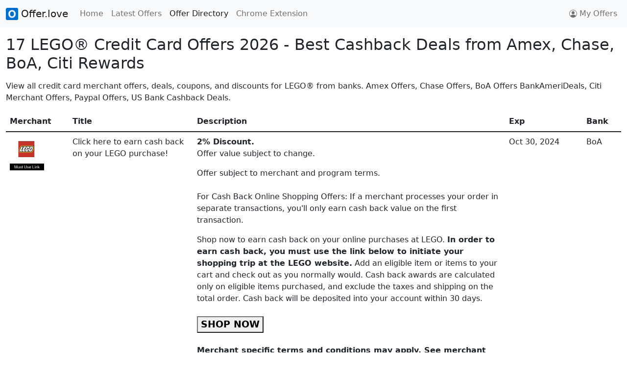

--- FILE ---
content_type: text/html
request_url: https://offer.love/offers/lego/
body_size: 9462
content:

  <!doctype html>
  <html lang="en">
    <head>
      <!-- Google tag (gtag.js) -->
      <script async src="https://www.googletagmanager.com/gtag/js?id=G-3DVT7N7BM6"></script>
      <script>
        window.dataLayer = window.dataLayer || [];
        function gtag(){dataLayer.push(arguments);}
        gtag('js', new Date());
        gtag('config', 'G-3DVT7N7BM6');
      </script>
      
      <meta charset="utf-8">
      <meta name="viewport" content="width=device-width, initial-scale=1">
      <link rel="canonical" href="https://offer.love/offers/lego/">

      <title>17 LEGO® Credit Card Offers 2026 - Cashback Miles Points Deals from Amex, Chase, BoA, Citi</title>
      <meta name="description" content="17 active LEGO® credit card offers from BoA, Amex. Get cashback, statement credits & exclusive deals. Updated daily. Free activation via Offer.love.">
      <meta name="keywords" content="LEGO®, offers, deals, coupons, credit card offers, merchant offers, cashback, miles, points, rewards, Amex, Chase, Bank of America, Citi">
      <meta name="description" content="View all credit card merchant offers, deals, and discounts for LEGO® from banks. Get cashback, miles, points, rewards. Amex Offers, Chase Offers, BoA Offers BankAmeriDeals, Citi Merchant Offers.">

      <meta property="og:title" content="All LEGO® Coupons, Deals, Amex Offers, Chase Offers, BoA Offers BankAmeriDeals, Citi Merchant Offers, Paypal Offers">
      <meta property="og:type" content="website">
      <meta property="og:url" content="https://offer.love/offers/lego/">
      <meta property="og:description" content="View all LEGO® coupons, deals, credit card merchant offers from banks. Amex Offers, Chase Offers, BoA Offers BankAmeriDeals, Citi Merchant Offers, Paypal and US Bank Offers.">
      <meta property="og:image" content="/images/favicon.png">

      <link rel="icon" href="/images/favicon.png">
      <!-- <link rel="icon" href="/favicon.svg" type="image/svg+xml"> -->
      <link rel="apple-touch-icon" href="/images/favicon.png">

      <link rel="stylesheet" href="/lib/bootstrap.css">

      <style>
        tr {
          cursor: pointer;
        }
        #search-input {
          min-width: 280px;
          cursor: pointer;
        }
        .click-cta {
          cursor: pointer;
        }
      </style>
      <script src="/lib/jquery.js"></script>
      <script src="/lib/bootstrap.js"></script>
      <script src="/lib/jquery_autocomplete.js"></script>
      <script src="https://cdn.jsdelivr.net/npm/fuse.js@6.6.2"></script>

      <script type="text/javascript">
        (function(c,l,a,r,i,t,y){
            c[a]=c[a]||function(){(c[a].q=c[a].q||[]).push(arguments)};
            t=l.createElement(r);t.async=1;t.src="https://www.clarity.ms/tag/"+i;
            y=l.getElementsByTagName(r)[0];y.parentNode.insertBefore(t,y);
        })(window, document, "clarity", "script", "jbsyoa0v68");
      </script>
      <script async src="https://pagead2.googlesyndication.com/pagead/js/adsbygoogle.js?client=ca-pub-7029690700964964"
      data-overlays="bottom"
      crossorigin="anonymous"></script>
    </head>
    <body>
      <nav class="navbar navbar-expand-lg navbar-light bg-light">
        <div class="container-fluid">
          <a class="navbar-brand" href="/">
            <img src="/images/favicon.png" alt="" width="25" height="25" class="d-inline-block align-text-top"> Offer.love
          </a>
          <button class="navbar-toggler" type="button" data-bs-toggle="collapse" data-bs-target="#navbarNav" aria-controls="navbarNav" aria-expanded="false" aria-label="Toggle navigation">
            <span class="navbar-toggler-icon"></span>
          </button>
          <div class="collapse navbar-collapse" id="navbarNav">
            <ul class="navbar-nav me-auto">
              <li class="nav-item">
                <a class="nav-link" aria-current="page" href="/">Home</a>
              </li>
              <li class="nav-item">
                <a class="nav-link" href="/latest">Latest Offers</a>
              </li>
              <li class="nav-item">
                <a class="nav-link active" href="/offers/">Offer Directory</a>
              </li>
              <!-- <li class="nav-item">
                <a class="nav-link" href="https://homeluten.com/" target="_blank" rel="noopener noreferrer">Forum</a>
              </li> -->
              <li class="nav-item">
                <a class="nav-link" href="https://app.offer.love/" target="_blank" rel="noopener noreferrer">Chrome Extension</a>
              </li>
            </ul>

            <ul class="navbar-nav">
              <li class="nav-item">
                <a class="nav-link d-flex align-items-center" href="/myoffers/" role="button">
                  <svg xmlns="http://www.w3.org/2000/svg" width="16" height="16" fill="currentColor" class="bi bi-person-circle" viewBox="0 0 16 16" style="margin-right: 5px;">
                    <path d="M11 6a3 3 0 1 1-6 0 3 3 0 0 1 6 0z"/>
                    <path fill-rule="evenodd" d="M0 8a8 8 0 1 1 16 0A8 8 0 0 1 0 8zm8-7a7 7 0 0 0-5.468 11.37C3.242 11.226 4.805 10 8 10s4.757 1.225 5.468 2.37A7 7 0 0 0 8 1z"/>
                  </svg>
                  My Offers
                </a>
              </li>
            </ul>
          </div>
        </div>
      </nav>

      <div id="root-container" class="container-fluid">
        <h1 class="mt-3 mb-3 fs-2">17 LEGO® Credit Card Offers 2026 - Best Cashback Deals from Amex, Chase, BoA, Citi Rewards</h1>

        <div class="mb-3">View all credit card merchant offers, deals, coupons, and discounts for LEGO® from banks. Amex Offers, Chase Offers, BoA Offers BankAmeriDeals, Citi Merchant Offers, Paypal Offers, US Bank Cashback Deals.</div>
        
        <div id="data-table">
          <div class="table-responsive">
            <table class="table">
              <thead>
                <tr>
                  <th>Merchant</th>
                  <th>Title</th>
                  <th>Description</th>
                  <th>Exp</th>
                  <th>Bank</th>
                </tr>
              </thead>
              <tbody>
                
                  <tr>
                    <td><a href="https://offer.love/offers/lego/click-here-to-earn-cash-back-on-your-lego-purchase/2024-10-29/"><img src="https://toesimg.bankofamerica.com/deals?=63343128128.png" alt="LEGO® offer" width="70" loading="lazy"></a></td>
                    <td style="max-width: 200px;">Click here to earn cash back on your LEGO purchase!</td>
                    <td style="max-width: 500px;"><div><b>2% Discount.</b><div><div class="col3_dealinfo"><p class="expansion_heading">Offer value subject to change.</p><p>Offer subject to merchant and program terms.<br><br>For Cash Back Online Shopping Offers: If a merchant processes your order in separate transactions, you'll only earn cash back value on the first transaction.</p><p class="large_desc" role="alert" aria-live="assertive" id="adLargedesc">Shop now to earn cash back on your online purchases at LEGO. <b>In order to earn cash back, you must use the link below to initiate your shopping trip at the LEGO website.</b> Add an eligible item or items to your cart and check out as you normally would. Cash back awards are calculated only on eligible items purchased, and exclude the taxes and shipping on the total order. Cash back will be deposited into your account within 30 days. <br><br><a title="Opens a new window at LEGO" class="bamd_anchor_styling spa-ui-layer-link spa-fn spa-ui-layer-modal-link" href="https://ba-rewards.cartera.com/click.php?afsrc=1&amp;d_chan=content_api&amp;gmid=1799&amp;merchant=lego&amp;mem_id=QvFPg%2BV3Cxcod4wWLKtEDxGSZwGQMYoONMoHglD474m9%2Buj1iHGsvKUZOHgDFJmpvJptzb1QzjNgg9kH1dn03OmFPvYay4alVRSzv4cltyOTPdp7mRWGJZUA31JoNuHxkkjEeQ2sx%2F8%2FbDLsaNd%2B%2F1UL2CRhNvlH8o74%2FNk6jA2BSIBz8YfuctjXHu34FXJ%2B" target="_blank" data-aaclickevent="true" data-options="{&quot;interstitialType&quot;: &quot;leaving-site&quot;, &quot;rel&quot;: &quot;bamdInterstitial&quot;}" rel="bamdInterstitial" id="interstitialLinkLeavingSite"><big><button data-aaclickevent="true"><b>SHOP NOW</b></button></big></a><br><br><b>Merchant specific terms and conditions may apply. See merchant interstitial and transition page for details and exclusions.</b><br></p><ul style="font-size: 12px;"><li>Payment must be made directly with merchant</li><li>Cash back may not be processed for over 30 days or until a complete future billing cycle.</li><li>Bank of America is only responsible for posting the statement credit to your account based on the data it receives from its third-party service provider.</li></ul><p></p><div class="available-faqs-link"><a href="#HowDealsWork" class="bankAmeriDealsFAQ" name="avail-view-all-faqs" data-aaclickevent="true">BankAmeriDeals FAQs</a></div></div></td>
                    <td>Oct 30, 2024</td>
                    <td>BoA</td>
                  </tr>
                 
                  <tr>
                    <td><a href="https://offer.love/offers/lego/spend-75-or-more-earn-15-back/2025-01-05/"><img src="https://www.aexp-static.com/amexoffers/images/logos/00P5b00001WQ8vKEAT" alt="LEGO® offer" width="70" loading="lazy"></a></td>
                    <td style="max-width: 200px;">Spend $75 or more, earn $15 back</td>
                    <td style="max-width: 500px;">Earn a one-time $15 statement credit after using your enrolled eligible Card to spend a minimum of $75 in one or more purchases in-store at LEGO® or online at <a href="http://lego.com" aria-label="Select to open Merchant Website to a new Window" target="_blank" rel="noopener noreferrer">lego.com</a> by 1/5/2025. See terms.</td>
                    <td>Jan 05, 2025</td>
                    <td>Amex</td>
                  </tr>
                 
                  <tr>
                    <td><a href="https://offer.love/offers/lego/spend-75-or-more-earn-10-back/2025-01-04/"><img src="https://www.aexp-static.com/amexoffers/images/logos/00P5b00001WQ8ulEAD" alt="LEGO® offer" width="70" loading="lazy"></a></td>
                    <td style="max-width: 200px;">Spend $75 or more, earn $10 back</td>
                    <td style="max-width: 500px;">Earn a one-time $10 statement credit after using your enrolled eligible Card to spend a minimum of $75 in one or more purchases in-store at LEGO®&nbsp;or online at <a href="http://lego.com" aria-label="Select to open Merchant Website to a new Window" target="_blank" rel="noopener noreferrer">lego.com</a> by 1/5/2025. See terms.</td>
                    <td>Jan 05, 2025</td>
                    <td>Amex</td>
                  </tr>
                 
                  <tr>
                    <td><a href="https://offer.love/offers/lego/click-here-to-earn-cash-back-on-your-lego-purchase/2024-12-03/"><img src="https://toesimg.bankofamerica.com/deals?=63451128128.png" alt="LEGO® offer" width="70" loading="lazy"></a></td>
                    <td style="max-width: 200px;">Click here to earn cash back on your LEGO purchase!</td>
                    <td style="max-width: 500px;"><div><b>2% Discount.</b><div><div class="col3_dealinfo"><p class="expansion_heading">Offer value subject to change.</p><p>Offer subject to merchant and program terms.<br><br>For Cash Back Online Shopping Offers: If a merchant processes your order in separate transactions, you'll only earn cash back value on the first transaction.</p><p class="large_desc" role="alert" aria-live="assertive" id="adLargedesc">Shop now to earn cash back on your online purchases at LEGO. <b>In order to earn cash back, you must use the link below to initiate your shopping trip at the LEGO website.</b> Add an eligible item or items to your cart and check out as you normally would. Cash back awards are calculated only on eligible items purchased, and exclude the taxes and shipping on the total order. Cash back will be deposited into your account within 30 days. <br><br><a title="Opens a new window at LEGO" class="bamd_anchor_styling spa-ui-layer-link spa-fn" href="https://ba-rewards.cartera.com/click.php?afsrc=1&amp;d_chan=content_api&amp;gmid=1799&amp;merchant=lego&amp;mem_id=QvFPg%2BV3Cxcod4wWLKtEDxGSZwGQMYoONMoHglD474n7Le%2Bt2vgomiINuLELDzf4mcLRYkd%2BiFunnNDyVfeWNWSC%2FPVhgC%2FxaS9hOLgUmhQIAiBkH7uah6CreZEj453CN%2FNsLtC8wv5eYXWJa7Fabh0sBQQThHPR8mEzDxnBgrweLKSmXW99R7kP1y%2FrMk6G" target="_blank" data-options="{&quot;interstitialType&quot;: &quot;leaving-site&quot;, &quot;rel&quot;: &quot;bamdInterstitial&quot;}" rel="bamdInterstitial" id="interstitialLinkLeavingSite"><big><button><b>SHOP NOW</b></button></big></a><br><br><b>Merchant specific terms and conditions may apply. See merchant interstitial and transition page for details and exclusions.</b><br></p><ul style="font-size: 12px;"><li>Payment must be made directly with merchant</li><li>Cash back may not be processed for over 30 days or until a complete future billing cycle.</li><li>Bank of America is only responsible for posting the statement credit to your account based on the data it receives from its third-party service provider.</li></ul><p></p><div class="available-faqs-link"><a href="#HowDealsWork" class="bankAmeriDealsFAQ" name="avail-view-all-faqs">BankAmeriDeals FAQs</a></div></div></td>
                    <td>Dec 03, 2024</td>
                    <td>BoA</td>
                  </tr>
                 
                  <tr>
                    <td><a href="https://offer.love/offers/lego/click-here-to-earn-cash-back-on-your-lego-purchase/2025-01-03/"><img src="https://toesimg.bankofamerica.com/deals?=63451128128.png" alt="LEGO® offer" width="70" loading="lazy"></a></td>
                    <td style="max-width: 200px;">Click here to earn cash back on your LEGO purchase!</td>
                    <td style="max-width: 500px;"><div><b>2% Discount.</b><div><div class="col3_dealinfo"><p class="expansion_heading">Offer value subject to change.</p><p>Offer subject to merchant and program terms.<br><br>For Cash Back Online Shopping Offers: If a merchant processes your order in separate transactions, you'll only earn cash back value on the first transaction.</p><p class="large_desc" role="alert" aria-live="assertive" id="adLargedesc">Shop now to earn cash back on your online purchases at LEGO. <b>In order to earn cash back, you must use the link below to initiate your shopping trip at the LEGO website.</b> Add an eligible item or items to your cart and check out as you normally would. Cash back awards are calculated only on eligible items purchased, and exclude the taxes and shipping on the total order. Cash back will be deposited into your account within 30 days. <br><br><a title="Opens a new window at LEGO" class="bamd_anchor_styling spa-ui-layer-link spa-fn" href="https://ba-rewards.cartera.com/click.php?afsrc=1&amp;d_chan=content_api&amp;gmid=1799&amp;merchant=lego&amp;mem_id=QvFPg%2BV3Cxcod4wWLKtEDxGSZwGQMYoONMoHglD474lBYG4IOzhzU46fIvlVO17FjXq8xxXltscCBGDIcAl3B2VjJ5F8QjjGkkUUUczTKGSnuW5DGJfyAvDHj3qhO8SM0I5iRu%2FhKNlS0VwGJsfDiCo3VNBPHi5xvncvUWEWYqyIzAKd4VgPO5kfryVN1LZy" target="_blank" data-options="{&quot;interstitialType&quot;: &quot;leaving-site&quot;, &quot;rel&quot;: &quot;bamdInterstitial&quot;}" rel="bamdInterstitial" id="interstitialLinkLeavingSite"><big><button><b>SHOP NOW</b></button></big></a><br><br><b>Merchant specific terms and conditions may apply. See merchant interstitial and transition page for details and exclusions.</b><br></p><ul style="font-size: 12px;"><li>Payment must be made directly with merchant</li><li>Cash back may not be processed for over 30 days or until a complete future billing cycle.</li><li>Bank of America is only responsible for posting the statement credit to your account based on the data it receives from its third-party service provider.</li></ul><p></p><div class="available-faqs-link"><a href="#HowDealsWork" class="bankAmeriDealsFAQ" name="avail-view-all-faqs">BankAmeriDeals FAQs</a></div></div></td>
                    <td>Jan 03, 2025</td>
                    <td>BoA</td>
                  </tr>
                 
                  <tr>
                    <td><a href="https://offer.love/offers/lego/click-here-to-earn-cash-back-on-your-lego-purchase/2025-02-04/"><img src="https://toesimg.bankofamerica.com/deals?=63451128128.png" alt="LEGO® offer" width="70" loading="lazy"></a></td>
                    <td style="max-width: 200px;">Click here to earn cash back on your LEGO purchase!</td>
                    <td style="max-width: 500px;"><div><b>2% Discount.</b><div><div class="col3_dealinfo"><p class="expansion_heading">Offer value subject to change.</p><p>Offer subject to merchant and program terms.<br><br>For Cash Back Online Shopping Offers: If a merchant processes your order in separate transactions, you'll only earn cash back value on the first transaction.</p><p class="large_desc" role="alert" aria-live="assertive" id="adLargedesc">Shop now to earn cash back on your online purchases at LEGO. <b>In order to earn cash back, you must use the link below to initiate your shopping trip at the LEGO website.</b> Add an eligible item or items to your cart and check out as you normally would. Cash back awards are calculated only on eligible items purchased, and exclude the taxes and shipping on the total order. Cash back will be deposited into your account within 30 days. <br><br><a title="Opens a new window at LEGO" class="bamd_anchor_styling spa-ui-layer-link spa-fn" href="https://ba-rewards.cartera.com/click.php?afsrc=1&amp;d_chan=content_api&amp;gmid=1799&amp;merchant=lego&amp;mem_id=QvFPg%2BV3Cxcod4wWLKtEDxGSZwGQMYoONMoHglD474lGx6o4mdE1mo3xLSEZU1oHuaFWFdCy%2BLVOMgKWT%2BLih7KpNYellGs5UoOYYbIl2hsjeUaON1S5xmEtkDmSFLAfMDXK98OXKmMW41E8Y%2BZ4ptj2CAPL8VmWS6R4vApGGb%2FVd81%2FO7sz6kELHHOwBeCE" target="_blank" data-options="{&quot;interstitialType&quot;: &quot;leaving-site&quot;, &quot;rel&quot;: &quot;bamdInterstitial&quot;}" rel="bamdInterstitial" id="interstitialLinkLeavingSite"><big><button><b>SHOP NOW</b></button></big></a><br><br><b>Merchant specific terms and conditions may apply. See merchant interstitial and transition page for details and exclusions.</b><br></p><ul style="font-size: 12px;"><li>Payment must be made directly with merchant</li><li>Cash back may not be processed for over 30 days or until a complete future billing cycle.</li><li>Bank of America is only responsible for posting the statement credit to your account based on the data it receives from its third-party service provider.</li></ul><p></p><div class="available-faqs-link"><a href="#HowDealsWork" class="bankAmeriDealsFAQ" name="avail-view-all-faqs">BankAmeriDeals FAQs</a></div></div></td>
                    <td>Feb 04, 2025</td>
                    <td>BoA</td>
                  </tr>
                 
                  <tr>
                    <td><a href="https://offer.love/offers/lego/click-here-to-earn-cash-back-on-your-lego-purchase/2025-04-12/"><img src="https://toesimg.bankofamerica.com/deals?=63709128128.png" alt="LEGO® offer" width="70" loading="lazy"></a></td>
                    <td style="max-width: 200px;">Click here to earn cash back on your LEGO purchase!</td>
                    <td style="max-width: 500px;"><div><b>2% Discount.</b><div><div class="col3_dealinfo"><p class="expansion_heading">Offer value subject to change.</p><p>Offer subject to merchant and program terms.<br><br>For Cash Back Online Shopping Offers: If a merchant processes your order in separate transactions, you'll only earn cash back value on the first transaction.</p><p class="large_desc" role="alert" aria-live="assertive" id="adLargedesc">Shop now to earn cash back on your online purchases at LEGO. <strong>In order to earn cash back, you must use the link below to initiate your shopping trip at the LEGO website.</strong> Add an eligible item or items to your cart and check out as you normally would. Cash back awards are calculated only on eligible items purchased, and exclude the taxes and shipping on the total order. In most cases, your LEGO cash back will be a <strong>single cash back transaction</strong> from the merchant on the Earned tab within 30 days of transaction posting date.<br><br><a title="Opens a new window at LEGO" class="bamd_anchor_styling spa-ui-layer-link spa-fn" href="https://ba-rewards.cartera.com/click.php?afsrc=1&amp;d_chan=content_api&amp;gmid=1799&amp;merchant=lego&amp;mem_id=QvFPg%2BV3Cxcod4wWLKtEDxGSZwGQMYoONMoHglD474lPwjblPM4CJq6onW4YhNgOkyX7RYyzLa0Jo4qmwMlWXguO6ecoLbm6dskLDPFxwz5bMUqwQZ607JbqTFwmXZA3lMrYRzPjNnlXRn9dQ442M%2BYyhgJ%2FETs9D9Ym9rKc2jcGIdZfcEGoG4VJYodmme6m" target="_blank" data-options="{&quot;interstitialType&quot;: &quot;leaving-site&quot;, &quot;rel&quot;: &quot;bamdInterstitial&quot;}" rel="bamdInterstitial" id="interstitialLinkLeavingSite"><big><button><b>SHOP NOW</b></button></big></a><br><br><strong>Merchant specific terms and conditions may apply. See merchant interstitial and transition page for details and exclusions.</strong><br></p><ul style="font-size: 12px;"><li>Payment must be made directly with merchant</li><li>Cash back may not be processed for over 30 days or until a complete future billing cycle.</li><li>Bank of America is only responsible for posting the statement credit to your account based on the data it receives from its third-party service provider.</li></ul><p></p><div class="available-faqs-link"><a href="#HowDealsWork" class="bankAmeriDealsFAQ" name="avail-view-all-faqs">BankAmeriDeals FAQs</a></div></div></td>
                    <td>Apr 13, 2025</td>
                    <td>BoA</td>
                  </tr>
                 
                  <tr>
                    <td><a href="https://offer.love/offers/lego/click-here-to-earn-cash-back-on-your-lego-purchase/2025-05-12/"><img src="https://toesimg.bankofamerica.com/deals?=63802128128.png" alt="LEGO® offer" width="70" loading="lazy"></a></td>
                    <td style="max-width: 200px;">Click here to earn cash back on your LEGO purchase!</td>
                    <td style="max-width: 500px;"><div><b>2% Discount.</b><div><div class="col3_dealinfo"><p class="expansion_heading">Offer value subject to change.</p><p>Offer subject to merchant and program terms.<br><br>For Cash Back Online Shopping Offers: If a merchant processes your order in separate transactions, you'll only earn cash back value on the first transaction.</p><p class="large_desc" role="alert" aria-live="assertive" id="adLargedesc">Shop now to earn cash back on your online purchases at LEGO. <strong>In order to earn cash back, you must use the link below to initiate your shopping trip at the LEGO website.</strong> Add an eligible item or items to your cart and check out as you normally would. Cash back awards are calculated only on eligible items purchased, and exclude the taxes and shipping on the total order. In most cases, your LEGO cash back will be a <strong>single cash back transaction</strong> from the merchant on the Earned tab within 30 days of transaction posting date.<br><br><a title="Opens a new window at LEGO" class="bamd_anchor_styling spa-ui-layer-link spa-fn" href="https://ba-rewards.cartera.com/click.php?afsrc=1&amp;d_chan=content_api&amp;gmid=1799&amp;merchant=lego&amp;mem_id=QvFPg%2BV3Cxcod4wWLKtEDxGSZwGQMYoONMoHglD474l2OJlc2%2BUZ%2F2rL9SDkGGC%2F0daBhv9qAK6Th%2FZfjBN6ffUpeOKD2BZMGFs%2BGQNqhn%2FLiC4GFyX%2BG1B2lK%2FrTBbHx7lM2y9jfe76BbUU4ZfrFE8BIZtA9fSnc83tZFYDzpTlog4QobEtJSCHL1icK6KZ" target="_blank" data-options="{&quot;interstitialType&quot;: &quot;leaving-site&quot;, &quot;rel&quot;: &quot;bamdInterstitial&quot;}" rel="bamdInterstitial" id="interstitialLinkLeavingSite"><big><button><b>SHOP NOW</b></button></big></a><br><br><strong>Merchant specific terms and conditions may apply. See merchant interstitial and transition page for details and exclusions.</strong><br></p><ul style="font-size: 12px;"><li>Payment must be made directly with merchant</li><li>Cash back may not be processed for over 30 days or until a complete future billing cycle.</li><li>Bank of America is only responsible for posting the statement credit to your account based on the data it receives from its third-party service provider.</li></ul><p></p><div class="available-faqs-link"><a href="#HowDealsWork" class="bankAmeriDealsFAQ" name="avail-view-all-faqs">BankAmeriDeals FAQs</a></div></div></td>
                    <td>May 13, 2025</td>
                    <td>BoA</td>
                  </tr>
                 
                  <tr>
                    <td><a href="https://offer.love/offers/lego/click-here-to-earn-cash-back-on-your-lego-purchase/2025-05-21/"><img src="https://toesimg.bankofamerica.com/deals?=63802128128.png" alt="LEGO® offer" width="70" loading="lazy"></a></td>
                    <td style="max-width: 200px;">Click here to earn cash back on your LEGO purchase!</td>
                    <td style="max-width: 500px;"><div><b>2% Discount.</b><div><div class="col3_dealinfo"><p class="expansion_heading">Offer value subject to change.</p><p>Offer subject to merchant and program terms.<br><br>For Cash Back Online Shopping Offers: If a merchant processes your order in separate transactions, you'll only earn cash back value on the first transaction.</p><p class="large_desc" role="alert" aria-live="assertive" id="adLargedesc">Shop now to earn cash back on your online purchases at LEGO. <strong>In order to earn cash back, you must use the link below to initiate your shopping trip at the LEGO website.</strong> Add an eligible item or items to your cart and check out as you normally would. Cash back awards are calculated only on eligible items purchased, and exclude the taxes and shipping on the total order. In most cases, your LEGO cash back will be a <strong>single cash back transaction</strong> from the merchant on the Earned tab within 30 days of transaction posting date.<br><br><a title="Opens a new window at LEGO" class="bamd_anchor_styling spa-ui-layer-link spa-fn" href="https://ba-rewards.cartera.com/click.php?afsrc=1&amp;d_chan=content_api&amp;gmid=1799&amp;merchant=lego&amp;mem_id=QvFPg%2BV3Cxcod4wWLKtEDxGSZwGQMYoONMoHglD474kQZNLf0UnHYU08trByQYy6U9taQMgBpxdd1l2P3J%2FDkehBp65yZxnPsLDWQ6RyG4kzC5csq1%2B5Ev%2FWbhQynpbTWZqiDSLV34bf44AluVIDEqcbUA4%2BMKG04AK2UzT1GHWsW9UGWe%2BdhRNW2%2BkO5Pqc" target="_blank" data-options="{&quot;interstitialType&quot;: &quot;leaving-site&quot;, &quot;rel&quot;: &quot;bamdInterstitial&quot;}" rel="bamdInterstitial" id="interstitialLinkLeavingSite"><big><button><b>SHOP NOW</b></button></big></a><br><br><strong>Merchant specific terms and conditions may apply. See merchant interstitial and transition page for details and exclusions.</strong><br></p><ul style="font-size: 12px;"><li>Payment must be made directly with merchant</li><li>Cash back may not be processed for over 30 days or until a complete future billing cycle.</li><li>Bank of America is only responsible for posting the statement credit to your account based on the data it receives from its third-party service provider.</li></ul><p></p><div class="available-faqs-link"><a href="#HowDealsWork" class="bankAmeriDealsFAQ" name="avail-view-all-faqs">BankAmeriDeals FAQs</a></div></div></td>
                    <td>May 21, 2025</td>
                    <td>BoA</td>
                  </tr>
                 
                  <tr>
                    <td><a href="https://offer.love/offers/lego/click-here-to-earn-cash-back-on-your-lego-purchase/2025-06-13/"><img src="https://toesimg.bankofamerica.com/deals?=63873128128.png" alt="LEGO® offer" width="70" loading="lazy"></a></td>
                    <td style="max-width: 200px;">Click here to earn cash back on your LEGO purchase!</td>
                    <td style="max-width: 500px;"><div><b>2% Discount.</b><div><div class="col3_dealinfo"><p class="expansion_heading">Offer value subject to change.</p><p>Offer subject to merchant and program terms.<br><br>For Cash Back Online Shopping Offers: If a merchant processes your order in separate transactions, you'll only earn cash back value on the first transaction.</p><p class="large_desc" role="alert" aria-live="assertive" id="adLargedesc">Shop now to earn cash back on your online purchases at LEGO. <strong>In order to earn cash back, you must use the link below to initiate your shopping trip at the LEGO website.</strong> Add an eligible item or items to your cart and check out as you normally would. Cash back awards are calculated only on eligible items purchased, and exclude the taxes and shipping on the total order. Please note returning part or all of your order will affect your cash back reward. In most cases, your LEGO cash back will be a <strong>single cash back transaction</strong> from the merchant on the Earned tab within 30 days of transaction posting date.<br><br><a title="Opens a new window at LEGO" class="bamd_anchor_styling spa-ui-layer-link spa-fn" href="https://ba-rewards.cartera.com/click.php?afsrc=1&amp;d_chan=content_api&amp;gmid=1799&amp;merchant=lego&amp;mem_id=QvFPg%2BV3Cxcod4wWLKtEDxGSZwGQMYoONMoHglD474ldJzOJ2kwP1Nmj%2FlznoF7wt4l00G6X8dkQj1lj%2Bc0M3ohNoUF7v2ywKD7Za7Z7QK%2BTnYRWNa0vXI20NwfPVI7cfsLHBndwOrZL85Tfw7Iim4lrLyoj3AUIIg7NhwvLAwRRse0TcNdaWNs3NyfyfHyK" target="_blank" data-options="{&quot;interstitialType&quot;: &quot;leaving-site&quot;, &quot;rel&quot;: &quot;bamdInterstitial&quot;}" rel="bamdInterstitial" id="interstitialLinkLeavingSite"><big><button><b>SHOP NOW</b></button></big></a><br><br><strong>Merchant specific terms and conditions may apply. See merchant interstitial and transition page for details and exclusions.</strong><br></p><ul style="font-size: 12px;"><li>Payment must be made directly with merchant</li><li>Cash back may not be processed for over 30 days or until a complete future billing cycle.</li><li>Bank of America is only responsible for posting the statement credit to your account based on the data it receives from its third-party service provider.</li></ul><p></p><div class="available-faqs-link"><a href="#HowDealsWork" class="bankAmeriDealsFAQ" name="avail-view-all-faqs">BankAmeriDeals FAQs</a></div></div></td>
                    <td>Jun 14, 2025</td>
                    <td>BoA</td>
                  </tr>
                 
                  <tr>
                    <td><a href="https://offer.love/offers/lego/click-here-to-earn-cash-back-on-your-lego-purchase/2025-07-12/"><img src="https://toesimg.bankofamerica.com/deals?=63955128128.png" alt="LEGO® offer" width="70" loading="lazy"></a></td>
                    <td style="max-width: 200px;">Click here to earn cash back on your LEGO purchase!</td>
                    <td style="max-width: 500px;"><div><b>2% Discount.</b><div><div class="col3_dealinfo"><p class="expansion_heading">Offer value subject to change.</p><p>Offer subject to merchant and program terms.<br><br>For Cash Back Online Shopping Offers: If a merchant processes your order in separate transactions, you'll only earn cash back value on the first transaction.</p><p class="large_desc" role="alert" aria-live="assertive" id="adLargedesc">Shop now to earn cash back on your online purchases at LEGO. <strong>In order to earn cash back, you must use the link below to initiate your shopping trip at the LEGO website.</strong> Add an eligible item or items to your cart and check out as you normally would. Cash back awards are calculated only on eligible items purchased, and exclude the taxes and shipping on the total order. Please note returning part or all of your order will affect your cash back reward. In most cases, your LEGO cash back will be a <strong>single cash back transaction</strong> from the merchant on the Earned tab within 30 days of transaction posting date.<br><br><a title="Opens a new window at LEGO" class="bamd_anchor_styling spa-ui-layer-link spa-fn" href="https://ba-rewards.cartera.com/click.php?afsrc=1&amp;d_chan=content_api&amp;gmid=1799&amp;merchant=lego&amp;mem_id=QvFPg%2BV3Cxcod4wWLKtEDxGSZwGQMYoONMoHglD474lk%2BOxKwBUq2NNwArOyglGo95szNVnw01pJXcQkliNDumOIIR5G6BFp8s4tBzOYtos0t3O0bfFGogIr%2Fk1fi6OQGS%2B0HkR%2Follc1vkHBA7TnUXQH%2B8gonRCguWWdhIvbSWnDcc5ZBibpFXgJa7aE4lz" target="_blank" data-options="{&quot;interstitialType&quot;: &quot;leaving-site&quot;, &quot;rel&quot;: &quot;bamdInterstitial&quot;}" rel="bamdInterstitial" id="interstitialLinkLeavingSite"><big><button><b>SHOP NOW</b></button></big></a><br><br><strong>Merchant specific terms and conditions may apply. See merchant interstitial and transition page for details and exclusions.</strong><br></p><ul style="font-size: 12px;"><li>Payment must be made directly with merchant</li><li>Cash back may not be processed for over 30 days or until a complete future billing cycle.</li><li>Bank of America is only responsible for posting the statement credit to your account based on the data it receives from its third-party service provider.</li></ul><p></p><div class="available-faqs-link"><a href="#HowDealsWork" class="bankAmeriDealsFAQ" name="avail-view-all-faqs">BankAmeriDeals FAQs</a></div></div></td>
                    <td>Jul 12, 2025</td>
                    <td>BoA</td>
                  </tr>
                 
                  <tr>
                    <td><a href="https://offer.love/offers/lego/click-here-to-earn-cash-back-on-your-lego-purchase/2025-08-03/"><img src="https://toesimg.bankofamerica.com/deals?=64029128128.png" alt="LEGO® offer" width="70" loading="lazy"></a></td>
                    <td style="max-width: 200px;">Click here to earn cash back on your LEGO purchase!</td>
                    <td style="max-width: 500px;"><div><b>2% Discount.</b><div><div class="col3_dealinfo"><p class="expansion_heading">Offer value subject to change.</p><p>Offer subject to merchant and program terms.<br><br>For Cash Back Online Shopping Offers: If a merchant processes your order in separate transactions, you'll only earn cash back value on the first transaction.</p><p class="large_desc" role="alert" aria-live="assertive" id="adLargedesc">Shop now to earn cash back on your online purchases at LEGO. <strong>In order to earn cash back, you must use the link below to initiate your shopping trip at the LEGO website.</strong> Add an eligible item or items to your cart and check out as you normally would. Cash back awards are calculated only on eligible items purchased, and exclude the taxes and shipping on the total order. Please note returning part or all of your order will affect your cash back reward. In most cases, your LEGO cash back will be a <strong>single cash back transaction</strong> from the merchant on the Earned tab within 30 days of transaction posting date.<br><br><a title="Opens a new window at LEGO" class="bamd_anchor_styling spa-ui-layer-link spa-fn" href="https://ba-rewards.cartera.com/click.php?afsrc=1&amp;d_chan=content_api&amp;gmid=1799&amp;merchant=lego&amp;mem_id=QvFPg%2BV3Cxcod4wWLKtEDxGSZwGQMYoONMoHglD474mmLpwWd7mfScahBeSRZiUUE9qeDMlhqHNNI3%2Fr%2BxM5f3HYeSswrcZd4qlfEvKcNrUMy47o65jBWhulBw%2FN%2FazBlauZkpq%2BhVRt7E9DpgcrL5myKOkMrcsme154TkgHBgCCX5YNeyiFiAj6KYjf8%2FqX" target="_blank" data-options="{&quot;interstitialType&quot;: &quot;leaving-site&quot;, &quot;rel&quot;: &quot;bamdInterstitial&quot;}" rel="bamdInterstitial" id="interstitialLinkLeavingSite"><big><button><b>SHOP NOW</b></button></big></a><br><br><strong>Merchant specific terms and conditions may apply. See merchant interstitial and transition page for details and exclusions.</strong><br></p><ul style="font-size: 12px;"><li>Payment must be made directly with merchant</li><li>Cash back may not be processed for over 30 days or until a complete future billing cycle.</li><li>Bank of America is only responsible for posting the statement credit to your account based on the data it receives from its third-party service provider.</li></ul><p></p><div class="available-faqs-link"><a href="#HowDealsWork" class="bankAmeriDealsFAQ" name="avail-view-all-faqs">BankAmeriDeals FAQs</a></div></div></td>
                    <td>Aug 04, 2025</td>
                    <td>BoA</td>
                  </tr>
                 
                  <tr>
                    <td><a href="https://offer.love/offers/lego/click-here-to-earn-cash-back-on-your-lego-purchase/2025-09-03/"><img src="https://toesimg.bankofamerica.com/deals?=64101128128.png" alt="LEGO® offer" width="70" loading="lazy"></a></td>
                    <td style="max-width: 200px;">Click here to earn cash back on your LEGO purchase!</td>
                    <td style="max-width: 500px;"><div><b>2% Discount.</b><div><div class="col3_dealinfo"><p class="expansion_heading">Offer value subject to change.</p><p>Offer subject to merchant and program terms.<br><br>For Cash Back Online Shopping Offers: If a merchant processes your order in separate transactions, you'll only earn cash back value on the first transaction.</p><p class="large_desc" role="alert" aria-live="assertive" id="adLargedesc">Shop now to earn cash back on your online purchases at LEGO. <strong>In order to earn cash back, you must use the link below to initiate your shopping trip at the LEGO website.</strong> Add an eligible item or items to your cart and check out as you normally would. Cash back awards are calculated only on eligible items purchased, and exclude the taxes and shipping on the total order. Please note returning part or all of your order will affect your cash back reward. In most cases, your LEGO cash back will be a <strong>single cash back transaction</strong> from the merchant on the Earned tab within 30 days of transaction posting date.<br><br><a title="Opens a new window at LEGO" class="bamd_anchor_styling spa-ui-layer-link spa-fn" href="https://ba-rewards.cartera.com/click.php?afsrc=1&amp;d_chan=content_api&amp;gmid=1799&amp;merchant=lego&amp;mem_id=QvFPg%2BV3Cxcod4wWLKtEDxGSZwGQMYoONMoHglD474kJ09aJcAd7Vr9bBUrxsPTqgBxlJAJcP1%2Fr%2Br5sRhsVI%2BogzF75Dmd8GH0%2FJBBQQow9D3drD6r8Xl4yzFFSPp6Fr5T8ZliNSMLNqCpXt%2FhD%2B8JmJd%2FLUxuyJS5mE%2BqJRO%2FENlXbQHKVle83HmMpt%2B1H" target="_blank" data-options="{&quot;interstitialType&quot;: &quot;leaving-site&quot;, &quot;rel&quot;: &quot;bamdInterstitial&quot;}" rel="bamdInterstitial" id="interstitialLinkLeavingSite"><big><button><b>SHOP NOW</b></button></big></a><br><br><strong>Merchant specific terms and conditions may apply. See merchant interstitial and transition page for details and exclusions.</strong><br></p><ul style="font-size: 12px;"><li>Payment must be made directly with merchant</li><li>Cash back may not be processed for over 30 days or until a complete future billing cycle.</li><li>Bank of America is only responsible for posting the statement credit to your account based on the data it receives from its third-party service provider.</li></ul><p></p><div class="available-faqs-link"><a href="#HowDealsWork" class="bankAmeriDealsFAQ" name="avail-view-all-faqs">BankAmeriDeals FAQs</a></div></div></td>
                    <td>Sep 03, 2025</td>
                    <td>BoA</td>
                  </tr>
                 
                  <tr>
                    <td><a href="https://offer.love/offers/lego/click-here-to-earn-cash-back-on-your-lego-purchase/2025-09-21/"><img src="https://toesimg.bankofamerica.com/deals?=64101128128.png" alt="LEGO® offer" width="70" loading="lazy"></a></td>
                    <td style="max-width: 200px;">Click here to earn cash back on your LEGO purchase!</td>
                    <td style="max-width: 500px;"><div><b>2% Discount.</b><div><div class="col3_dealinfo"><p class="expansion_heading">Offer value subject to change.</p><p>Offer subject to merchant and program terms.<br><br>For Cash Back Online Shopping Offers: If a merchant processes your order in separate transactions, you'll only earn cash back value on the first transaction.</p><p class="large_desc" role="alert" aria-live="assertive" id="adLargedesc">Shop now to earn cash back on your online purchases at LEGO. <strong>In order to earn cash back, you must use the link below to initiate your shopping trip at the LEGO website.</strong> Add an eligible item or items to your cart and check out as you normally would. Cash back awards are calculated only on eligible items purchased, and exclude the taxes and shipping on the total order. Please note returning part or all of your order will affect your cash back reward. In most cases, your LEGO cash back will be a <strong>single cash back transaction</strong> from the merchant on the Earned tab within 30 days of transaction posting date.<br><br><a title="Opens a new window at LEGO" class="bamd_anchor_styling spa-ui-layer-link spa-fn" href="https://ba-rewards.cartera.com/click.php?afsrc=1&amp;d_chan=content_api&amp;gmid=1799&amp;merchant=lego&amp;mem_id=QvFPg%2BV3Cxcod4wWLKtEDxGSZwGQMYoONMoHglD474kXrswKSv9NoBktkbLlp%2FYjQb%2FH%2B2kBGcYaQow1vVVWkF46DJCiyILulEMSYeV6nNK%2BFBuyo3ANiXRU9LaEwsiyrBO1wXHua2oyCCHiRCDDHgFxGMYeDZ%2FV9Blcqzjr%2FPkYQ%2FbWSn0iREGSeA2GO1EY" target="_blank" data-options="{&quot;interstitialType&quot;: &quot;leaving-site&quot;, &quot;rel&quot;: &quot;bamdInterstitial&quot;}" rel="bamdInterstitial" id="interstitialLinkLeavingSite"><big><button><b>SHOP NOW</b></button></big></a><br><br><strong>Merchant specific terms and conditions may apply. See merchant interstitial and transition page for details and exclusions.</strong><br></p><ul style="font-size: 12px;"><li>Payment must be made directly with merchant</li><li>Cash back may not be processed for over 30 days or until a complete future billing cycle.</li><li>Bank of America is only responsible for posting the statement credit to your account based on the data it receives from its third-party service provider.</li></ul><p></p><div class="available-faqs-link"><a href="#HowDealsWork" class="bankAmeriDealsFAQ" name="avail-view-all-faqs">BankAmeriDeals FAQs</a></div></div></td>
                    <td>Sep 22, 2025</td>
                    <td>BoA</td>
                  </tr>
                 
                  <tr>
                    <td><a href="https://offer.love/offers/lego/click-here-to-earn-cash-back-on-your-lego-purchase/2025-10-22/"><img src="https://toesimg.bankofamerica.com/deals?=64101128128.png" alt="LEGO® offer" width="70" loading="lazy"></a></td>
                    <td style="max-width: 200px;">Click here to earn cash back on your LEGO purchase!</td>
                    <td style="max-width: 500px;"><div><b>2% Discount.</b><div><div class="col3_dealinfo"><p class="expansion_heading">Offer value subject to change.</p><p>Offer subject to merchant and program terms.<br><br>For Cash Back Online Shopping Offers: If a merchant processes your order in separate transactions, you'll only earn cash back value on the first transaction.</p><p class="large_desc" role="alert" aria-live="assertive" id="adLargedesc">Shop now to earn cash back on your online purchases at LEGO. <strong>In order to earn cash back, you must use the link below to initiate your shopping trip at the LEGO website.</strong> Add an eligible item or items to your cart and check out as you normally would. Cash back awards are calculated only on eligible items purchased, and exclude the taxes and shipping on the total order. Please note returning part or all of your order will affect your cash back reward. In most cases, your LEGO cash back will be a <strong>single cash back transaction</strong> from the merchant on the Earned tab within 30 days of transaction posting date.<br><br><a title="Opens a new window at LEGO" class="bamd_anchor_styling spa-ui-layer-link spa-fn" href="https://ba-rewards.cartera.com/click.php?afsrc=1&amp;d_chan=content_api&amp;gmid=1799&amp;merchant=lego&amp;mem_id=QvFPg%2BV3Cxcod4wWLKtEDxGSZwGQMYoONMoHglD474lKp8HD17pjbY9W2%2Fq74UQRm3p0y1ec%2FvHdDdC3lKSnnqSWj0UlfS2ni9IS2%2BkDfwAr517CZk%2FEtk1RcNZLPlT7GzpL6mnLR6hcNU4R7xY1kI%2FTBUgV1I0xpA6imbORnkruzb90OCkuSTIksw7SW5VU" target="_blank" data-options="{&quot;interstitialType&quot;: &quot;leaving-site&quot;, &quot;rel&quot;: &quot;bamdInterstitial&quot;}" rel="bamdInterstitial" id="interstitialLinkLeavingSite"><big><button><b>SHOP NOW</b></button></big></a><br><br><strong>Merchant specific terms and conditions may apply. See merchant interstitial and transition page for details and exclusions.</strong><br></p><ul style="font-size: 12px;"><li>Payment must be made directly with merchant</li><li>Cash back may not be processed for over 30 days or until a complete future billing cycle.</li><li>Bank of America is only responsible for posting the statement credit to your account based on the data it receives from its third-party service provider.</li></ul><p></p><div class="available-faqs-link"><a href="#HowDealsWork" class="bankAmeriDealsFAQ" name="avail-view-all-faqs">BankAmeriDeals FAQs</a></div></div></td>
                    <td>Oct 22, 2025</td>
                    <td>BoA</td>
                  </tr>
                 
                  <tr>
                    <td><a href="https://offer.love/offers/lego/click-here-to-earn-cash-back-on-your-lego-purchase/2025-12-08/"><img src="https://toesimg.bankofamerica.com/deals?=64289128128.png" alt="LEGO® offer" width="70" loading="lazy"></a></td>
                    <td style="max-width: 200px;">Click here to earn cash back on your LEGO purchase!</td>
                    <td style="max-width: 500px;"><div><b>2% Discount.</b><div><div class="col3_dealinfo"><p class="expansion_heading">Offer value subject to change.</p><p>Offer subject to merchant and program terms.<br><br>For Cash Back Online Shopping Offers: If a merchant processes your order in separate transactions, you'll only earn cash back value on the first transaction.</p><p class="large_desc" role="alert" aria-live="assertive" id="adLargedesc">Shop now to earn cash back on your online purchases at LEGO. <strong>In order to earn cash back, you must use the link below to initiate your shopping trip at the LEGO website.</strong> Add an eligible item or items to your cart and check out as you normally would. Cash back awards are calculated only on eligible items purchased, and exclude the taxes and shipping on the total order. Please note returning part or all of your order will affect your cash back reward. In most cases, your LEGO cash back will be a <strong>single cash back transaction</strong> from the merchant on the Earned tab within 30 days of transaction posting date.<br><br><a title="Opens a new window at LEGO" class="bamd_anchor_styling spa-ui-layer-link spa-fn" href="https://ba-rewards.cartera.com/click.php?afsrc=1&amp;d_chan=content_api&amp;gmid=1799&amp;merchant=lego&amp;mem_id=QvFPg%2BV3Cxcod4wWLKtEDxGSZwGQMYoONMoHglD474kDhrNcFyIBG4nj1lWMNjqqgQzpsf1PspbI8YL%2BjzgsCT8MtDaVh3BDMI3ysvTR0AlVrsha9e6%2B8wD4QnESa9OiSJZSPUm%2B2oeZHTTgbLuUKn80VeQGlyARCUihZ5keSvEF8CQ%2F6NGBGIXJhPS9zsGJ" target="_blank" data-options="{&quot;interstitialType&quot;: &quot;leaving-site&quot;, &quot;rel&quot;: &quot;bamdInterstitial&quot;}" rel="bamdInterstitial" id="interstitialLinkLeavingSite"><big><button><b>SHOP NOW</b></button></big></a><br><br><strong>Merchant specific terms and conditions may apply. See merchant interstitial and transition page for details and exclusions.</strong><br></p><ul style="font-size: 12px;"><li>Payment must be made directly with merchant</li><li>Cash back may not be processed for over 30 days or until a complete future billing cycle.</li><li>Bank of America is only responsible for posting the statement credit to your account based on the data it receives from its third-party service provider.</li></ul><p></p><div class="available-faqs-link"><a href="#HowDealsWork" class="bankAmeriDealsFAQ" name="avail-view-all-faqs">BankAmeriDeals FAQs</a></div></div></td>
                    <td>Dec 09, 2025</td>
                    <td>BoA</td>
                  </tr>
                 
                  <tr>
                    <td><a href="https://offer.love/offers/lego/click-here-to-earn-cash-back-on-your-lego-purchase/2025-12-30/"><img src="https://toesimg.bankofamerica.com/deals?=64289128128.png" alt="LEGO® offer" width="70" loading="lazy"></a></td>
                    <td style="max-width: 200px;">Click here to earn cash back on your LEGO purchase!</td>
                    <td style="max-width: 500px;"><div><b>2% Discount.</b><div><div class="col3_dealinfo"><p class="expansion_heading">Offer value subject to change.</p><p>Offer subject to merchant and program terms.<br><br>For Cash Back Online Shopping Offers: If a merchant processes your order in separate transactions, you'll only earn cash back value on the first transaction.</p><p class="large_desc" role="alert" aria-live="assertive" id="adLargedesc">Shop now to earn cash back on your online purchases at LEGO. <strong>In order to earn cash back, you must use the link below to initiate your shopping trip at the LEGO website.</strong> Add an eligible item or items to your cart and check out as you normally would. Cash back awards are calculated only on eligible items purchased, and exclude the taxes and shipping on the total order. Please note returning part or all of your order will affect your cash back reward. In most cases, your LEGO cash back will be a <strong>single cash back transaction</strong> from the merchant on the Earned tab within 30 days of transaction posting date.<br><br><a title="Opens a new window at LEGO" class="bamd_anchor_styling spa-ui-layer-link spa-fn" href="https://ba-rewards.cartera.com/click.php?afsrc=1&amp;d_chan=content_api&amp;gmid=1799&amp;merchant=lego&amp;mem_id=QvFPg%2BV3Cxcod4wWLKtEDxGSZwGQMYoONMoHglD474lztjfdVLmeTstzKQrN%2BCGytKVz9wiMTNN9OxhOljwDnZIdUDGvmwoS6bLlP2Hb975Ol6dE%2BaYllNuPWLzI9Au7V8THcJOszIC8WiQmHTFsdSeBXn3sXHknQgZF7zUYRo9zv5ZLP1XFUhU5A2g4zKku" target="_blank" data-options="{&quot;interstitialType&quot;: &quot;leaving-site&quot;, &quot;rel&quot;: &quot;bamdInterstitial&quot;}" rel="bamdInterstitial" id="interstitialLinkLeavingSite"><big><button><b>SHOP NOW</b></button></big></a><br><br><strong>Merchant specific terms and conditions may apply. See merchant interstitial and transition page for details and exclusions.</strong><br></p><ul style="font-size: 12px;"><li>Payment must be made directly with merchant</li><li>Cash back may not be processed for over 30 days or until a complete future billing cycle.</li><li>Bank of America is only responsible for posting the statement credit to your account based on the data it receives from its third-party service provider.</li></ul><p></p><div class="available-faqs-link"><a href="#HowDealsWork" class="bankAmeriDealsFAQ" name="avail-view-all-faqs">BankAmeriDeals FAQs</a></div></div></td>
                    <td>Dec 30, 2025</td>
                    <td>BoA</td>
                  </tr>
                
              </tbody>
            </table>
          </div>
        </div>

        <!-- AI Summary Section -->
        <div class="content-overview">
          <h2 class="fs-4 bg-light">Quick Summary</h2>
          <p><strong>LEGO® offers 17 exclusive credit card deals from 2 major banks. Save money with cashback and statement credits.</strong></p>
          <p>LEGO® offers 17 active credit card deals from BoA, Amex. Average savings: 9%. Best offers updated daily.</p>
          <p>LEGO® offers exclusive credit card deals. Compare with other miscellaneous offers: Jos. A. Bank, AAA, Exxon Mobil Rewards+™ App, FedEx Office, InterContinental® & Kimpton®.</p>
        </div>

        <!-- Key Facts for Overview -->
        <div class="key-facts">
          <h3 class="fs-5 bg-light">Key Facts About LEGO® Credit Card Offers</h3>
          <ul>
            <li>17 active LEGO® credit card offers available</li><li>Supported by 2 major banks: BoA, Amex</li><li>Average savings: 9% cashback or statement credits</li><li>Offers updated daily from official bank APIs</li><li>Free activation through Offer.love Chrome extension</li>
          </ul>
        </div>

        <!-- How-To Guide -->
        <div class="how-to-guide">
          <h3 class="fs-5 bg-light">How to Get LEGO® Credit Card Offers</h3>
          <ol>
            <li>Visit LEGO® offers page on Offer.love</li><li>Install Offer.love Chrome extension for automatic activation</li><li>Log into your credit card account (Amex, Chase, BoA, Citi, etc.)</li><li>Navigate to offers/deals section in your account</li><li>Add LEGO® offers to your eligible cards</li><li>Shop at LEGO® using your enrolled card</li><li>Earn automatic cashback or statement credits</li>
          </ol>
        </div>

        <section>
          <div class="d-flex justify-content-center click-cta m-5">
            <input type="text" id="search-input" class="form-control shadow w-50 m-1" placeholder="Search Other Available Offers &#128269;">
            <button class="shadow btn btn-primary m-1">SUBMIT</button>
          </div>
        </section>

        <div id="cta-section" class="mt-5 mb-5" class="mt-5 mb-5" style="display: flex; align-items: center; flex-direction: column;">
          <div style="margin-bottom: 15px; max-width: 500px;">Install our chrome extension to collect all your Amex / Chase / BoA (Bank of America) / Citi Offers with a single click, and receive notifications when you visit websites that are offer eligible. Oh, yes, we support grocery stores like Safeway and HEB too!</div>
          <a href="https://app.offer.love/" target="_blank" rel="noopener noreferrer"><img src="https://offer.love/images/cws-logo.png" width="200"></a>
          <a href="https://app.offer.love/" target="_blank" rel="noopener noreferrer"><img src="/images/homepage-banner.png" style="width: 100%; max-width: 720px; margin-top: 20px;"></img></a>
        </div>
        <h3 class="mt-5 mb-1 fs-5">Similar Miscellaneous Credit Card Offers</h3>
        <div id="category-section" class="row text-break mb-4">
        <div class="col-12 col-sm-6 col-md-4 col-lg-3"><a href="https://offer.love/offers/a/">Jos. A. Bank</a></div><div class="col-12 col-sm-6 col-md-4 col-lg-3"><a href="https://offer.love/offers/aaa/">AAA</a></div><div class="col-12 col-sm-6 col-md-4 col-lg-3"><a href="https://offer.love/offers/exxonmobilrewardsapp/">Exxon Mobil Rewards+™ App</a></div><div class="col-12 col-sm-6 col-md-4 col-lg-3"><a href="https://offer.love/offers/fedexoffice/">FedEx Office</a></div><div class="col-12 col-sm-6 col-md-4 col-lg-3"><a href="https://offer.love/offers/intercontinentalkimpton/">InterContinental® & Kimpton®</a></div><div class="col-12 col-sm-6 col-md-4 col-lg-3"><a href="https://offer.love/offers/jetblue/">JetBlue</a></div><div class="col-12 col-sm-6 col-md-4 col-lg-3"><a href="https://offer.love/offers/marriottbonvoy/">Marriott Bonvoy®</a></div><div class="col-12 col-sm-6 col-md-4 col-lg-3"><a href="https://offer.love/offers/pandorajewelry/">Pandora Jewelry</a></div><div class="col-12 col-sm-6 col-md-4 col-lg-3"><a href="https://offer.love/offers/pinstripes/">Pinstripes</a></div><div class="col-12 col-sm-6 col-md-4 col-lg-3"><a href="https://offer.love/offers/ray/">Ray-Ban</a></div><div class="col-12 col-sm-6 col-md-4 col-lg-3"><a href="https://offer.love/offers/waldorfastoriaconradlxr/">Waldorf Astoria, Conrad & LXR</a></div><div class="col-12 col-sm-6 col-md-4 col-lg-3"><a href="https://offer.love/offers/exxon/">Exxon</a></div>
        </div>
        <h3 class="mt-3 mb-1 fs-5">Explore Other Popular Credit Card Offers</h3>
        <div id="interlink-section" class="row text-break">
        
            <div class="col-12 col-sm-6 col-md-4 col-lg-3"><a href="https://offer.love/offers/wolfbadger/">Wolf & Badger</a></div>
           
            <div class="col-12 col-sm-6 col-md-4 col-lg-3"><a href="https://offer.love/offers/100thieves/">100 Thieves</a></div>
           
            <div class="col-12 col-sm-6 col-md-4 col-lg-3"><a href="https://offer.love/offers/zanes/">Zane's</a></div>
           
            <div class="col-12 col-sm-6 col-md-4 col-lg-3"><a href="https://offer.love/offers/krakbobariverside/">Krakbobariverside</a></div>
           
            <div class="col-12 col-sm-6 col-md-4 col-lg-3"><a href="https://offer.love/offers/bagelbar/">Bagelbar</a></div>
           
            <div class="col-12 col-sm-6 col-md-4 col-lg-3"><a href="https://offer.love/offers/lasortedchinatown/">Lasortedchinatown</a></div>
           
            <div class="col-12 col-sm-6 col-md-4 col-lg-3"><a href="https://offer.love/offers/tastebuddynj/">Tastebuddynj</a></div>
           
            <div class="col-12 col-sm-6 col-md-4 col-lg-3"><a href="https://offer.love/offers/grapevinespringswinery/">Grapevinespringswinery</a></div>
           
            <div class="col-12 col-sm-6 col-md-4 col-lg-3"><a href="https://offer.love/offers/fandango/">Fandango</a></div>
           
            <div class="col-12 col-sm-6 col-md-4 col-lg-3"><a href="https://offer.love/offers/chubbyssportsbarandgrill/">Chubbyssportsbarandgrill</a></div>
           
            <div class="col-12 col-sm-6 col-md-4 col-lg-3"><a href="https://offer.love/offers/intelligentsia/">Intelligentsia.com</a></div>
           
            <div class="col-12 col-sm-6 col-md-4 col-lg-3"><a href="https://offer.love/offers/yesterdaysdiner/">YESTERDAYS DINER</a></div>
           
            <div class="col-12 col-sm-6 col-md-4 col-lg-3"><a href="https://offer.love/offers/italianvillagepizzanorthhills/">Italianvillagepizzanorthhills</a></div>
           
            <div class="col-12 col-sm-6 col-md-4 col-lg-3"><a href="https://offer.love/offers/parkerquinn/">Parker & Quinn</a></div>
           
            <div class="col-12 col-sm-6 col-md-4 col-lg-3"><a href="https://offer.love/offers/popsbagelsfairfax/">Popsbagelsfairfax</a></div>
           
            <div class="col-12 col-sm-6 col-md-4 col-lg-3"><a href="https://offer.love/offers/labrisket/">LA Brisket</a></div>
           
            <div class="col-12 col-sm-6 col-md-4 col-lg-3"><a href="https://offer.love/offers/reeds/">Reeds Jewelers</a></div>
           
            <div class="col-12 col-sm-6 col-md-4 col-lg-3"><a href="https://offer.love/offers/vinovinyl/">Vinovinyl</a></div>
           
            <div class="col-12 col-sm-6 col-md-4 col-lg-3"><a href="https://offer.love/offers/eltamd/">eltamd.com</a></div>
           
            <div class="col-12 col-sm-6 col-md-4 col-lg-3"><a href="https://offer.love/offers/forefatherscheesesteaks/">Forefatherscheesesteaks</a></div>
           
            <div class="col-12 col-sm-6 col-md-4 col-lg-3"><a href="https://offer.love/offers/dosamigosrestaurantandbar/">Dos Amigos Restaurant and Bar</a></div>
           
            <div class="col-12 col-sm-6 col-md-4 col-lg-3"><a href="https://offer.love/offers/deethairestaurant/">Deethairestaurant</a></div>
           
            <div class="col-12 col-sm-6 col-md-4 col-lg-3"><a href="https://offer.love/offers/allsaints/">AllSaints.com</a></div>
           
            <div class="col-12 col-sm-6 col-md-4 col-lg-3"><a href="https://offer.love/offers/sweetlewsbbq/">Sweetlewsbbq</a></div>
           
            <div class="col-12 col-sm-6 col-md-4 col-lg-3"><a href="https://offer.love/offers/b21finewinespirits/">B-21 Fine Wine & Spirits</a></div>
           
            <div class="col-12 col-sm-6 col-md-4 col-lg-3"><a href="https://offer.love/offers/smokinjsribandbrewhouse/">Smokin' J's Rib and Brewhouse</a></div>
           
            <div class="col-12 col-sm-6 col-md-4 col-lg-3"><a href="https://offer.love/offers/redrooster/">Red Rooster</a></div>
           
            <div class="col-12 col-sm-6 col-md-4 col-lg-3"><a href="https://offer.love/offers/sammyscafeupland/">Sammy's Cafe</a></div>
           
            <div class="col-12 col-sm-6 col-md-4 col-lg-3"><a href="https://offer.love/offers/beaire/">Beaire</a></div>
           
            <div class="col-12 col-sm-6 col-md-4 col-lg-3"><a href="https://offer.love/offers/doravparlorbistro/">Dorav Parlor Bistro</a></div>
           
            <div class="col-12 col-sm-6 col-md-4 col-lg-3"><a href="https://offer.love/offers/empanadasmonumental/">Empanadasmonumental</a></div>
           
            <div class="col-12 col-sm-6 col-md-4 col-lg-3"><a href="https://offer.love/offers/breadbuttercafe/">Breadbuttercafe</a></div>
           
            <div class="col-12 col-sm-6 col-md-4 col-lg-3"><a href="https://offer.love/offers/sichuanhouse/">Sichuan House</a></div>
           
            <div class="col-12 col-sm-6 col-md-4 col-lg-3"><a href="https://offer.love/offers/framesdirect.com/">FramesDirect.com</a></div>
           
            <div class="col-12 col-sm-6 col-md-4 col-lg-3"><a href="https://offer.love/offers/nipponcurry/">Nipponcurry</a></div>
           
            <div class="col-12 col-sm-6 col-md-4 col-lg-3"><a href="https://offer.love/offers/lensdirect/">LensDirect</a></div>
           
            <div class="col-12 col-sm-6 col-md-4 col-lg-3"><a href="https://offer.love/offers/fijiwater.com/">FijiWater.com</a></div>
           
            <div class="col-12 col-sm-6 col-md-4 col-lg-3"><a href="https://offer.love/offers/handrollproject/">Handroll Project</a></div>
           
            <div class="col-12 col-sm-6 col-md-4 col-lg-3"><a href="https://offer.love/offers/tavolowinebartuscangrille/">Tavolo Wine Bar Tuscan Grille</a></div>
           
            <div class="col-12 col-sm-6 col-md-4 col-lg-3"><a href="https://offer.love/offers/beyondjuiceryeaterywaltonblvd/">Beyondjuiceryeaterywaltonblvd</a></div>
           
            <div class="col-12 col-sm-6 col-md-4 col-lg-3"><a href="https://offer.love/offers/orlebarbrown/">Orlebar Brown</a></div>
           
            <div class="col-12 col-sm-6 col-md-4 col-lg-3"><a href="https://offer.love/offers/lowes/">Lowe's</a></div>
           
            <div class="col-12 col-sm-6 col-md-4 col-lg-3"><a href="https://offer.love/offers/yearofthefortune/">Yearofthefortune</a></div>
           
            <div class="col-12 col-sm-6 col-md-4 col-lg-3"><a href="https://offer.love/offers/lincolndc/">Lincoln</a></div>
           
            <div class="col-12 col-sm-6 col-md-4 col-lg-3"><a href="https://offer.love/offers/hogalleylounge/">Hogalleylounge</a></div>
           
            <div class="col-12 col-sm-6 col-md-4 col-lg-3"><a href="https://offer.love/offers/httpsroark/">roark.com</a></div>
           
            <div class="col-12 col-sm-6 col-md-4 col-lg-3"><a href="https://offer.love/offers/hungrycoyote/">Hungry Coyote</a></div>
           
            <div class="col-12 col-sm-6 col-md-4 col-lg-3"><a href="https://offer.love/offers/ristoranteeuno/">Ristorante Euno</a></div>
           
            <div class="col-12 col-sm-6 col-md-4 col-lg-3"><a href="https://offer.love/offers/habibishotchickencorona/">Habibishotchickencorona</a></div>
           
            <div class="col-12 col-sm-6 col-md-4 col-lg-3"><a href="https://offer.love/offers/montesacrosf/">Montesacrosf</a></div>
           
            <div class="col-12 col-sm-6 col-md-4 col-lg-3"><a href="https://offer.love/offers/brooklynchophousedowntown/">Brooklynchophousedowntown</a></div>
           
            <div class="col-12 col-sm-6 col-md-4 col-lg-3"><a href="https://offer.love/offers/frankhelenspizzeria/">Frank & Helen's Pizzeria</a></div>
           
            <div class="col-12 col-sm-6 col-md-4 col-lg-3"><a href="https://offer.love/offers/phosaigonrichmond/">Phosaigonrichmond</a></div>
           
            <div class="col-12 col-sm-6 col-md-4 col-lg-3"><a href="https://offer.love/offers/ourgreenaffairpacificbeach/">Our Green Affair  Pacific Beach</a></div>
           
            <div class="col-12 col-sm-6 col-md-4 col-lg-3"><a href="https://offer.love/offers/giorgiosmountainview/">Giorgio's Mountain View</a></div>
           
            <div class="col-12 col-sm-6 col-md-4 col-lg-3"><a href="https://offer.love/offers/blindonionpizza/">Blindonionpizza</a></div>
           
            <div class="col-12 col-sm-6 col-md-4 col-lg-3"><a href="https://offer.love/offers/toscanoristoranteitalianoatlanticstation/">Toscano Ristorante Italiano Atlantic Station</a></div>
           
            <div class="col-12 col-sm-6 col-md-4 col-lg-3"><a href="https://offer.love/offers/eggsinc/">Eggs Inc</a></div>
           
            <div class="col-12 col-sm-6 col-md-4 col-lg-3"><a href="https://offer.love/offers/honestgrill/">Honestgrill</a></div>
           
            <div class="col-12 col-sm-6 col-md-4 col-lg-3"><a href="https://offer.love/offers/smithst/">Smith St. Bagels</a></div>
           
            <div class="col-12 col-sm-6 col-md-4 col-lg-3"><a href="https://offer.love/offers/petesrestaurantandbrewhouse/">Pete's Restaurant and Brewhouse</a></div>
           
            <div class="col-12 col-sm-6 col-md-4 col-lg-3"><a href="https://offer.love/offers/landlakekitchen/">Land & Lake Kitchen</a></div>
           
            <div class="col-12 col-sm-6 col-md-4 col-lg-3"><a href="https://offer.love/offers/leverocksgreatseafood/">Leverocksgreatseafood</a></div>
           
            <div class="col-12 col-sm-6 col-md-4 col-lg-3"><a href="https://offer.love/offers/robertgraham.us/">robertgraham.us</a></div>
           
            <div class="col-12 col-sm-6 col-md-4 col-lg-3"><a href="https://offer.love/offers/zachyswineliquor/">Zachys Wine & Liquor</a></div>
           
            <div class="col-12 col-sm-6 col-md-4 col-lg-3"><a href="https://offer.love/offers/theroyalindiancuisine/">Theroyalindiancuisine</a></div>
           
            <div class="col-12 col-sm-6 col-md-4 col-lg-3"><a href="https://offer.love/offers/gracesmarketplace/">Grace's Marketplace</a></div>
           
            <div class="col-12 col-sm-6 col-md-4 col-lg-3"><a href="https://offer.love/offers/albawadi/">Albawadi</a></div>
           
            <div class="col-12 col-sm-6 col-md-4 col-lg-3"><a href="https://offer.love/offers/gaylordopryland/">Gaylord Opryland</a></div>
           
            <div class="col-12 col-sm-6 col-md-4 col-lg-3"><a href="https://offer.love/offers/indiapavilion/">Indiapavilion</a></div>
           
            <div class="col-12 col-sm-6 col-md-4 col-lg-3"><a href="https://offer.love/offers/bottecobrazil/">Botteco Brazil</a></div>
           
            <div class="col-12 col-sm-6 col-md-4 col-lg-3"><a href="https://offer.love/offers/soulsmokeavondaleatrockwellontheriver/">Soulsmokeavondaleatrockwellontheriver</a></div>
           
            <div class="col-12 col-sm-6 col-md-4 col-lg-3"><a href="https://offer.love/offers/misstoyascreolehouse/">Misstoyascreolehouse</a></div>
           
            <div class="col-12 col-sm-6 col-md-4 col-lg-3"><a href="https://offer.love/offers/psari/">Psari</a></div>
           
            <div class="col-12 col-sm-6 col-md-4 col-lg-3"><a href="https://offer.love/offers/flavourbistro/">Flavourbistro</a></div>
           
            <div class="col-12 col-sm-6 col-md-4 col-lg-3"><a href="https://offer.love/offers/newyorkpizzaandpints/">New York Pizza and Pints</a></div>
           
            <div class="col-12 col-sm-6 col-md-4 col-lg-3"><a href="https://offer.love/offers/nowaks/">Nowaks</a></div>
           
            <div class="col-12 col-sm-6 col-md-4 col-lg-3"><a href="https://offer.love/offers/corkwinebar14thst./">Corkwinebar14thst.</a></div>
           
            <div class="col-12 col-sm-6 col-md-4 col-lg-3"><a href="https://offer.love/offers/arepitalatinamericancafe/">Arepita Latin American Cafe</a></div>
           
            <div class="col-12 col-sm-6 col-md-4 col-lg-3"><a href="https://offer.love/offers/brownsugarbakerychicago/">Brown Sugar Bakery</a></div>
           
            <div class="col-12 col-sm-6 col-md-4 col-lg-3"><a href="https://offer.love/offers/sopo/">Sopo</a></div>
           
            <div class="col-12 col-sm-6 col-md-4 col-lg-3"><a href="https://offer.love/offers/elpolloloco/">El Pollo Loco</a></div>
           
            <div class="col-12 col-sm-6 col-md-4 col-lg-3"><a href="https://offer.love/offers/ourwickedlady/">Our Wicked Lady</a></div>
           
            <div class="col-12 col-sm-6 col-md-4 col-lg-3"><a href="https://offer.love/offers/bloombotanicalbistro/">Bloombotanicalbistro</a></div>
           
            <div class="col-12 col-sm-6 col-md-4 col-lg-3"><a href="https://offer.love/offers/blvdsteakhouse/">Blvdsteakhouse</a></div>
           
            <div class="col-12 col-sm-6 col-md-4 col-lg-3"><a href="https://offer.love/offers/arianarestaurantafghanicuisine/">Ariana Restaurant</a></div>
           
            <div class="col-12 col-sm-6 col-md-4 col-lg-3"><a href="https://offer.love/offers/cuba1958/">Cuba1958</a></div>
           
            <div class="col-12 col-sm-6 col-md-4 col-lg-3"><a href="https://offer.love/offers/charliescreolekitchen/">Charliescreolekitchen</a></div>
           
            <div class="col-12 col-sm-6 col-md-4 col-lg-3"><a href="https://offer.love/offers/rta.com/">Rta.com</a></div>
           
            <div class="col-12 col-sm-6 col-md-4 col-lg-3"><a href="https://offer.love/offers/wendells/">Wendell's</a></div>
           
            <div class="col-12 col-sm-6 col-md-4 col-lg-3"><a href="https://offer.love/offers/anchoviesandsalt/">Anchoviesandsalt</a></div>
           
            <div class="col-12 col-sm-6 col-md-4 col-lg-3"><a href="https://offer.love/offers/therestaurantwoburn/">Therestaurantwoburn</a></div>
           
            <div class="col-12 col-sm-6 col-md-4 col-lg-3"><a href="https://offer.love/offers/tortillaranchmexicangrill/">Tortillaranchmexicangrill</a></div>
           
            <div class="col-12 col-sm-6 col-md-4 col-lg-3"><a href="https://offer.love/offers/youtube/">YouTube TV</a></div>
           
            <div class="col-12 col-sm-6 col-md-4 col-lg-3"><a href="https://offer.love/offers/islepaddleboards/">ISLE Paddleboards</a></div>
           
            <div class="col-12 col-sm-6 col-md-4 col-lg-3"><a href="https://offer.love/offers/saborgachoprimebraziliansteakhouse/">Saborgachoprimebraziliansteakhouse</a></div>
           
            <div class="col-12 col-sm-6 col-md-4 col-lg-3"><a href="https://offer.love/offers/skknbykim/">skknbykim.com</a></div>
           
            <div class="col-12 col-sm-6 col-md-4 col-lg-3"><a href="https://offer.love/offers/quayaustraliaus/">Quay Australia US</a></div>
           
            <div class="col-12 col-sm-6 col-md-4 col-lg-3"><a href="https://offer.love/offers/rossibarandkitchen/">Rossibarandkitchen</a></div>
           
            <div class="col-12 col-sm-6 col-md-4 col-lg-3"><a href="https://offer.love/offers/mamathaiklitchen/">Mamathaiklitchen</a></div>
          
        </div>
      </div>

      <script>
        $("tr").click(function() {
          const href = $(this).find('a').attr("href");
          if (href) {
            window.location.href = href;
          }
        });

        document.querySelector('.click-cta').addEventListener('click', function() {
          window.location ='https://offer.love/?search=lego';
        });
      </script>
      
      <script type="application/ld+json">
      {"@context":"https://schema.org","@type":"BreadcrumbList","itemListElement":[{"@type":"ListItem","position":1,"name":"Home","item":"https://offer.love"},{"@type":"ListItem","position":2,"name":"Offers","item":"https://offer.love/offers"},{"@type":"ListItem","position":3,"name":"LEGO®","item":"https://offer.love/offers/lego/"}]}
      </script>
    <script defer src="https://static.cloudflareinsights.com/beacon.min.js/vcd15cbe7772f49c399c6a5babf22c1241717689176015" integrity="sha512-ZpsOmlRQV6y907TI0dKBHq9Md29nnaEIPlkf84rnaERnq6zvWvPUqr2ft8M1aS28oN72PdrCzSjY4U6VaAw1EQ==" data-cf-beacon='{"version":"2024.11.0","token":"2fc99a1f7385442b81ba99df17c66e4e","r":1,"server_timing":{"name":{"cfCacheStatus":true,"cfEdge":true,"cfExtPri":true,"cfL4":true,"cfOrigin":true,"cfSpeedBrain":true},"location_startswith":null}}' crossorigin="anonymous"></script>
</body>
  </html>
  

--- FILE ---
content_type: text/html; charset=utf-8
request_url: https://www.google.com/recaptcha/api2/aframe
body_size: 267
content:
<!DOCTYPE HTML><html><head><meta http-equiv="content-type" content="text/html; charset=UTF-8"></head><body><script nonce="baV3ndeteDvLVYdSWRC3KA">/** Anti-fraud and anti-abuse applications only. See google.com/recaptcha */ try{var clients={'sodar':'https://pagead2.googlesyndication.com/pagead/sodar?'};window.addEventListener("message",function(a){try{if(a.source===window.parent){var b=JSON.parse(a.data);var c=clients[b['id']];if(c){var d=document.createElement('img');d.src=c+b['params']+'&rc='+(localStorage.getItem("rc::a")?sessionStorage.getItem("rc::b"):"");window.document.body.appendChild(d);sessionStorage.setItem("rc::e",parseInt(sessionStorage.getItem("rc::e")||0)+1);localStorage.setItem("rc::h",'1769771630446');}}}catch(b){}});window.parent.postMessage("_grecaptcha_ready", "*");}catch(b){}</script></body></html>